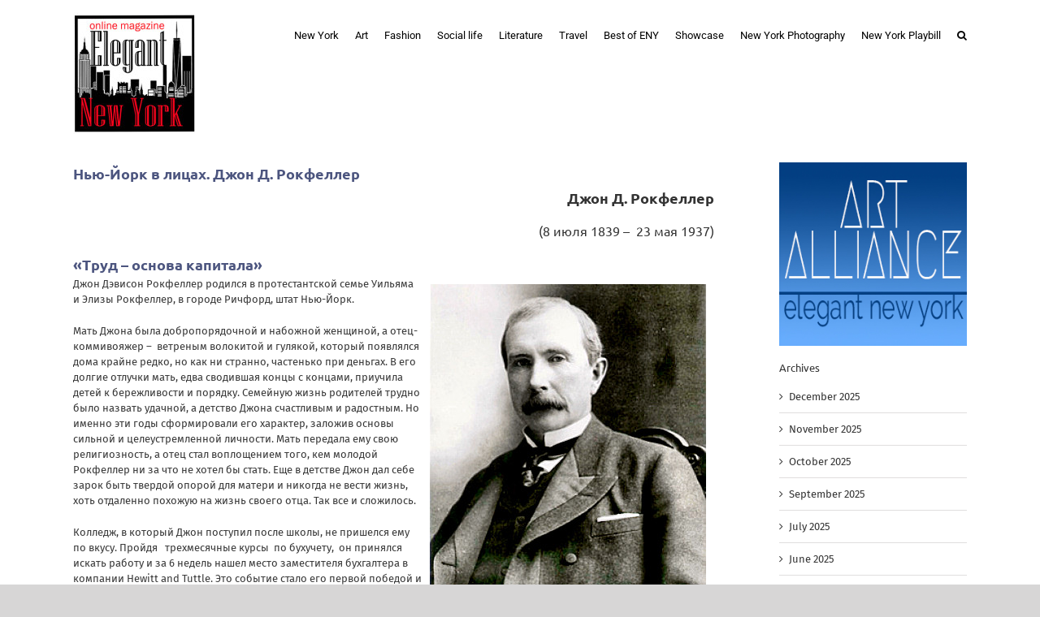

--- FILE ---
content_type: text/html; charset=UTF-8
request_url: https://elegantnewyork.com/rockefeller/
body_size: 21504
content:
<!DOCTYPE html>
<html class="avada-html-layout-wide avada-html-header-position-top" lang="en-US">
<head>
	<meta http-equiv="X-UA-Compatible" content="IE=edge" />
	<meta http-equiv="Content-Type" content="text/html; charset=utf-8"/>
	<meta name="viewport" content="width=device-width, initial-scale=1" />
	<title>Нью-Йорк в лицах. Джон Д. Рокфеллер &#8211; Elegant New York</title>
<meta name='robots' content='max-image-preview:large' />

            <script data-no-defer="1" data-ezscrex="false" data-cfasync="false" data-pagespeed-no-defer data-cookieconsent="ignore">
                var ctPublicFunctions = {"_ajax_nonce":"3ab53a8d84","_rest_nonce":"c564f0d8b4","_ajax_url":"\/wp-admin\/admin-ajax.php","_rest_url":"https:\/\/elegantnewyork.com\/wp-json\/","data__cookies_type":"none","data__ajax_type":"rest","data__bot_detector_enabled":"1","data__frontend_data_log_enabled":1,"cookiePrefix":"","wprocket_detected":false,"host_url":"elegantnewyork.com","text__ee_click_to_select":"Click to select the whole data","text__ee_original_email":"The complete one is","text__ee_got_it":"Got it","text__ee_blocked":"Blocked","text__ee_cannot_connect":"Cannot connect","text__ee_cannot_decode":"Can not decode email. Unknown reason","text__ee_email_decoder":"CleanTalk email decoder","text__ee_wait_for_decoding":"The magic is on the way!","text__ee_decoding_process":"Please wait a few seconds while we decode the contact data."}
            </script>
        
            <script data-no-defer="1" data-ezscrex="false" data-cfasync="false" data-pagespeed-no-defer data-cookieconsent="ignore">
                var ctPublic = {"_ajax_nonce":"3ab53a8d84","settings__forms__check_internal":"0","settings__forms__check_external":"0","settings__forms__force_protection":"0","settings__forms__search_test":"1","settings__forms__wc_add_to_cart":"0","settings__data__bot_detector_enabled":"1","settings__sfw__anti_crawler":0,"blog_home":"https:\/\/elegantnewyork.com\/","pixel__setting":"3","pixel__enabled":false,"pixel__url":null,"data__email_check_before_post":"1","data__email_check_exist_post":"1","data__cookies_type":"none","data__key_is_ok":true,"data__visible_fields_required":true,"wl_brandname":"Anti-Spam by CleanTalk","wl_brandname_short":"CleanTalk","ct_checkjs_key":383733786,"emailEncoderPassKey":"5a387a91a61e032a6d1399bd944ce10c","bot_detector_forms_excluded":"W10=","advancedCacheExists":false,"varnishCacheExists":false,"wc_ajax_add_to_cart":false}
            </script>
        <link rel='dns-prefetch' href='//fd.cleantalk.org' />
<link rel='dns-prefetch' href='//platform-api.sharethis.com' />
<link rel="alternate" type="application/rss+xml" title="Elegant New York &raquo; Feed" href="https://elegantnewyork.com/feed/" />
<link rel="alternate" type="application/rss+xml" title="Elegant New York &raquo; Comments Feed" href="https://elegantnewyork.com/comments/feed/" />
		
		
		
				<link rel="alternate" type="application/rss+xml" title="Elegant New York &raquo; Нью-Йорк в лицах. Джон Д. Рокфеллер Comments Feed" href="https://elegantnewyork.com/rockefeller/feed/" />
<link rel="alternate" title="oEmbed (JSON)" type="application/json+oembed" href="https://elegantnewyork.com/wp-json/oembed/1.0/embed?url=https%3A%2F%2Felegantnewyork.com%2Frockefeller%2F" />
<link rel="alternate" title="oEmbed (XML)" type="text/xml+oembed" href="https://elegantnewyork.com/wp-json/oembed/1.0/embed?url=https%3A%2F%2Felegantnewyork.com%2Frockefeller%2F&#038;format=xml" />
<style id='wp-img-auto-sizes-contain-inline-css' type='text/css'>
img:is([sizes=auto i],[sizes^="auto," i]){contain-intrinsic-size:3000px 1500px}
/*# sourceURL=wp-img-auto-sizes-contain-inline-css */
</style>
<link rel='stylesheet' id='cleantalk-public-css-css' href='https://elegantnewyork.com/wp-content/plugins/cleantalk-spam-protect/css/cleantalk-public.min.css?ver=6.69.2_1765313227' type='text/css' media='all' />
<link rel='stylesheet' id='cleantalk-email-decoder-css-css' href='https://elegantnewyork.com/wp-content/plugins/cleantalk-spam-protect/css/cleantalk-email-decoder.min.css?ver=6.69.2_1765313227' type='text/css' media='all' />
<link rel='stylesheet' id='contact-form-7-css' href='https://elegantnewyork.com/wp-content/plugins/contact-form-7/includes/css/styles.css?ver=6.1.4' type='text/css' media='all' />
<link rel='stylesheet' id='ppress-frontend-css' href='https://elegantnewyork.com/wp-content/plugins/wp-user-avatar/assets/css/frontend.min.css?ver=4.16.8' type='text/css' media='all' />
<link rel='stylesheet' id='ppress-flatpickr-css' href='https://elegantnewyork.com/wp-content/plugins/wp-user-avatar/assets/flatpickr/flatpickr.min.css?ver=4.16.8' type='text/css' media='all' />
<link rel='stylesheet' id='ppress-select2-css' href='https://elegantnewyork.com/wp-content/plugins/wp-user-avatar/assets/select2/select2.min.css?ver=6.9' type='text/css' media='all' />
<link rel='stylesheet' id='child-style-css' href='https://elegantnewyork.com/wp-content/themes/Avada-Child-Theme/style.css?ver=6.9' type='text/css' media='all' />
<link rel='stylesheet' id='fusion-dynamic-css-css' href='https://elegantnewyork.com/wp-content/uploads/fusion-styles/c773f0a69c0bde66217ea8b7ad9f02e7.min.css?ver=3.14' type='text/css' media='all' />
<script type="text/javascript" src="https://elegantnewyork.com/wp-content/plugins/cleantalk-spam-protect/js/apbct-public-bundle.min.js?ver=6.69.2_1765313227" id="apbct-public-bundle.min-js-js"></script>
<script type="text/javascript" src="https://fd.cleantalk.org/ct-bot-detector-wrapper.js?ver=6.69.2" id="ct_bot_detector-js" defer="defer" data-wp-strategy="defer"></script>
<script type="text/javascript" src="https://elegantnewyork.com/wp-includes/js/jquery/jquery.min.js?ver=3.7.1" id="jquery-core-js"></script>
<script type="text/javascript" src="https://elegantnewyork.com/wp-includes/js/jquery/jquery-migrate.min.js?ver=3.4.1" id="jquery-migrate-js"></script>
<script type="text/javascript" src="https://elegantnewyork.com/wp-content/plugins/wp-user-avatar/assets/flatpickr/flatpickr.min.js?ver=4.16.8" id="ppress-flatpickr-js"></script>
<script type="text/javascript" src="https://elegantnewyork.com/wp-content/plugins/wp-user-avatar/assets/select2/select2.min.js?ver=4.16.8" id="ppress-select2-js"></script>
<script type="text/javascript" src="//platform-api.sharethis.com/js/sharethis.js#source=googleanalytics-wordpress#product=ga&amp;property=58cd97903f5b74001237edc1" id="googleanalytics-platform-sharethis-js"></script>
<link rel="https://api.w.org/" href="https://elegantnewyork.com/wp-json/" /><link rel="alternate" title="JSON" type="application/json" href="https://elegantnewyork.com/wp-json/wp/v2/posts/8764" /><link rel="EditURI" type="application/rsd+xml" title="RSD" href="https://elegantnewyork.com/xmlrpc.php?rsd" />
<meta name="generator" content="WordPress 6.9" />
<link rel='shortlink' href='https://elegantnewyork.com/?p=8764' />
<link rel="canonical" href="http://elegantnewyork.com/rockefeller/" />

<meta property="og:title" content="Нью-Йорк в лицах. Джон Д. Рокфеллер"/>
<meta property="og:type" content="article"/>
<meta property="og:url" content="http://elegantnewyork.com/rockefeller/"/>
<meta property="og:site_name" content="Elegant New York"/>
	<meta property="og:image" content="https://elegantnewyork.com/wp-content/uploads/2013/10/henry_ford_model_t-1.gif"/>
	<meta property="og:description" content="Джон Д. Рокфеллер
(8 июля 1839 -  23 мая 1937)
«Труд – основа капитала»
Джон Дэвисон Рокфеллер родился в протестантской семье Уильяма и Элизы Рокфеллер, в городе Ричфорд, штат Нью-Йорк.

Мать Джона была добропорядочной и набожной женщиной, а отец-коммивояжер -  ветреным волокитой и гулякой, который появлялся"/>

    <style type="text/css">/* =Responsive Map fix
-------------------------------------------------------------- */
.pw_map_canvas img {
	max-width: none;
}</style><link rel="preload" href="https://fonts.gstatic.com/s/firasans/v18/va9E4kDNxMZdWfMOD5Vvl4jL.woff2" as="font" type="font/woff2" crossorigin><link rel="preload" href="https://fonts.gstatic.com/s/ptsans/v18/jizaRExUiTo99u79D0KExQ.woff2" as="font" type="font/woff2" crossorigin><link rel="preload" href="https://fonts.gstatic.com/s/roboto/v50/KFOMCnqEu92Fr1ME7kSn66aGLdTylUAMQXC89YmC2DPNWubEbVmUiAo.woff2" as="font" type="font/woff2" crossorigin><link rel="preload" href="https://fonts.gstatic.com/s/ubuntu/v21/4iCs6KVjbNBYlgoKfw72.woff2" as="font" type="font/woff2" crossorigin><style type="text/css" id="css-fb-visibility">@media screen and (max-width: 640px){.fusion-no-small-visibility{display:none !important;}body .sm-text-align-center{text-align:center !important;}body .sm-text-align-left{text-align:left !important;}body .sm-text-align-right{text-align:right !important;}body .sm-text-align-justify{text-align:justify !important;}body .sm-flex-align-center{justify-content:center !important;}body .sm-flex-align-flex-start{justify-content:flex-start !important;}body .sm-flex-align-flex-end{justify-content:flex-end !important;}body .sm-mx-auto{margin-left:auto !important;margin-right:auto !important;}body .sm-ml-auto{margin-left:auto !important;}body .sm-mr-auto{margin-right:auto !important;}body .fusion-absolute-position-small{position:absolute;top:auto;width:100%;}.awb-sticky.awb-sticky-small{ position: sticky; top: var(--awb-sticky-offset,0); }}@media screen and (min-width: 641px) and (max-width: 1024px){.fusion-no-medium-visibility{display:none !important;}body .md-text-align-center{text-align:center !important;}body .md-text-align-left{text-align:left !important;}body .md-text-align-right{text-align:right !important;}body .md-text-align-justify{text-align:justify !important;}body .md-flex-align-center{justify-content:center !important;}body .md-flex-align-flex-start{justify-content:flex-start !important;}body .md-flex-align-flex-end{justify-content:flex-end !important;}body .md-mx-auto{margin-left:auto !important;margin-right:auto !important;}body .md-ml-auto{margin-left:auto !important;}body .md-mr-auto{margin-right:auto !important;}body .fusion-absolute-position-medium{position:absolute;top:auto;width:100%;}.awb-sticky.awb-sticky-medium{ position: sticky; top: var(--awb-sticky-offset,0); }}@media screen and (min-width: 1025px){.fusion-no-large-visibility{display:none !important;}body .lg-text-align-center{text-align:center !important;}body .lg-text-align-left{text-align:left !important;}body .lg-text-align-right{text-align:right !important;}body .lg-text-align-justify{text-align:justify !important;}body .lg-flex-align-center{justify-content:center !important;}body .lg-flex-align-flex-start{justify-content:flex-start !important;}body .lg-flex-align-flex-end{justify-content:flex-end !important;}body .lg-mx-auto{margin-left:auto !important;margin-right:auto !important;}body .lg-ml-auto{margin-left:auto !important;}body .lg-mr-auto{margin-right:auto !important;}body .fusion-absolute-position-large{position:absolute;top:auto;width:100%;}.awb-sticky.awb-sticky-large{ position: sticky; top: var(--awb-sticky-offset,0); }}</style><script>
(function() {
	(function (i, s, o, g, r, a, m) {
		i['GoogleAnalyticsObject'] = r;
		i[r] = i[r] || function () {
				(i[r].q = i[r].q || []).push(arguments)
			}, i[r].l = 1 * new Date();
		a = s.createElement(o),
			m = s.getElementsByTagName(o)[0];
		a.async = 1;
		a.src = g;
		m.parentNode.insertBefore(a, m)
	})(window, document, 'script', 'https://google-analytics.com/analytics.js', 'ga');

	ga('create', 'UA-31520744-1', 'auto');
			ga('send', 'pageview');
	})();
</script>
		<script type="text/javascript">
			var doc = document.documentElement;
			doc.setAttribute( 'data-useragent', navigator.userAgent );
		</script>
		
	<style id='global-styles-inline-css' type='text/css'>
:root{--wp--preset--aspect-ratio--square: 1;--wp--preset--aspect-ratio--4-3: 4/3;--wp--preset--aspect-ratio--3-4: 3/4;--wp--preset--aspect-ratio--3-2: 3/2;--wp--preset--aspect-ratio--2-3: 2/3;--wp--preset--aspect-ratio--16-9: 16/9;--wp--preset--aspect-ratio--9-16: 9/16;--wp--preset--color--black: #000000;--wp--preset--color--cyan-bluish-gray: #abb8c3;--wp--preset--color--white: #ffffff;--wp--preset--color--pale-pink: #f78da7;--wp--preset--color--vivid-red: #cf2e2e;--wp--preset--color--luminous-vivid-orange: #ff6900;--wp--preset--color--luminous-vivid-amber: #fcb900;--wp--preset--color--light-green-cyan: #7bdcb5;--wp--preset--color--vivid-green-cyan: #00d084;--wp--preset--color--pale-cyan-blue: #8ed1fc;--wp--preset--color--vivid-cyan-blue: #0693e3;--wp--preset--color--vivid-purple: #9b51e0;--wp--preset--color--awb-color-1: #ffffff;--wp--preset--color--awb-color-2: #f6f6f6;--wp--preset--color--awb-color-3: #ebeaea;--wp--preset--color--awb-color-4: #e0dede;--wp--preset--color--awb-color-5: #bebdbd;--wp--preset--color--awb-color-6: #a0ce4e;--wp--preset--color--awb-color-7: #747474;--wp--preset--color--awb-color-8: #333333;--wp--preset--color--awb-color-custom-10: rgba(235,234,234,0.8);--wp--preset--color--awb-color-custom-11: #383838;--wp--preset--color--awb-color-custom-12: #e8e8e8;--wp--preset--color--awb-color-custom-13: #e5e5e5;--wp--preset--gradient--vivid-cyan-blue-to-vivid-purple: linear-gradient(135deg,rgb(6,147,227) 0%,rgb(155,81,224) 100%);--wp--preset--gradient--light-green-cyan-to-vivid-green-cyan: linear-gradient(135deg,rgb(122,220,180) 0%,rgb(0,208,130) 100%);--wp--preset--gradient--luminous-vivid-amber-to-luminous-vivid-orange: linear-gradient(135deg,rgb(252,185,0) 0%,rgb(255,105,0) 100%);--wp--preset--gradient--luminous-vivid-orange-to-vivid-red: linear-gradient(135deg,rgb(255,105,0) 0%,rgb(207,46,46) 100%);--wp--preset--gradient--very-light-gray-to-cyan-bluish-gray: linear-gradient(135deg,rgb(238,238,238) 0%,rgb(169,184,195) 100%);--wp--preset--gradient--cool-to-warm-spectrum: linear-gradient(135deg,rgb(74,234,220) 0%,rgb(151,120,209) 20%,rgb(207,42,186) 40%,rgb(238,44,130) 60%,rgb(251,105,98) 80%,rgb(254,248,76) 100%);--wp--preset--gradient--blush-light-purple: linear-gradient(135deg,rgb(255,206,236) 0%,rgb(152,150,240) 100%);--wp--preset--gradient--blush-bordeaux: linear-gradient(135deg,rgb(254,205,165) 0%,rgb(254,45,45) 50%,rgb(107,0,62) 100%);--wp--preset--gradient--luminous-dusk: linear-gradient(135deg,rgb(255,203,112) 0%,rgb(199,81,192) 50%,rgb(65,88,208) 100%);--wp--preset--gradient--pale-ocean: linear-gradient(135deg,rgb(255,245,203) 0%,rgb(182,227,212) 50%,rgb(51,167,181) 100%);--wp--preset--gradient--electric-grass: linear-gradient(135deg,rgb(202,248,128) 0%,rgb(113,206,126) 100%);--wp--preset--gradient--midnight: linear-gradient(135deg,rgb(2,3,129) 0%,rgb(40,116,252) 100%);--wp--preset--font-size--small: 9.75px;--wp--preset--font-size--medium: 20px;--wp--preset--font-size--large: 19.5px;--wp--preset--font-size--x-large: 42px;--wp--preset--font-size--normal: 13px;--wp--preset--font-size--xlarge: 26px;--wp--preset--font-size--huge: 39px;--wp--preset--spacing--20: 0.44rem;--wp--preset--spacing--30: 0.67rem;--wp--preset--spacing--40: 1rem;--wp--preset--spacing--50: 1.5rem;--wp--preset--spacing--60: 2.25rem;--wp--preset--spacing--70: 3.38rem;--wp--preset--spacing--80: 5.06rem;--wp--preset--shadow--natural: 6px 6px 9px rgba(0, 0, 0, 0.2);--wp--preset--shadow--deep: 12px 12px 50px rgba(0, 0, 0, 0.4);--wp--preset--shadow--sharp: 6px 6px 0px rgba(0, 0, 0, 0.2);--wp--preset--shadow--outlined: 6px 6px 0px -3px rgb(255, 255, 255), 6px 6px rgb(0, 0, 0);--wp--preset--shadow--crisp: 6px 6px 0px rgb(0, 0, 0);}:where(.is-layout-flex){gap: 0.5em;}:where(.is-layout-grid){gap: 0.5em;}body .is-layout-flex{display: flex;}.is-layout-flex{flex-wrap: wrap;align-items: center;}.is-layout-flex > :is(*, div){margin: 0;}body .is-layout-grid{display: grid;}.is-layout-grid > :is(*, div){margin: 0;}:where(.wp-block-columns.is-layout-flex){gap: 2em;}:where(.wp-block-columns.is-layout-grid){gap: 2em;}:where(.wp-block-post-template.is-layout-flex){gap: 1.25em;}:where(.wp-block-post-template.is-layout-grid){gap: 1.25em;}.has-black-color{color: var(--wp--preset--color--black) !important;}.has-cyan-bluish-gray-color{color: var(--wp--preset--color--cyan-bluish-gray) !important;}.has-white-color{color: var(--wp--preset--color--white) !important;}.has-pale-pink-color{color: var(--wp--preset--color--pale-pink) !important;}.has-vivid-red-color{color: var(--wp--preset--color--vivid-red) !important;}.has-luminous-vivid-orange-color{color: var(--wp--preset--color--luminous-vivid-orange) !important;}.has-luminous-vivid-amber-color{color: var(--wp--preset--color--luminous-vivid-amber) !important;}.has-light-green-cyan-color{color: var(--wp--preset--color--light-green-cyan) !important;}.has-vivid-green-cyan-color{color: var(--wp--preset--color--vivid-green-cyan) !important;}.has-pale-cyan-blue-color{color: var(--wp--preset--color--pale-cyan-blue) !important;}.has-vivid-cyan-blue-color{color: var(--wp--preset--color--vivid-cyan-blue) !important;}.has-vivid-purple-color{color: var(--wp--preset--color--vivid-purple) !important;}.has-black-background-color{background-color: var(--wp--preset--color--black) !important;}.has-cyan-bluish-gray-background-color{background-color: var(--wp--preset--color--cyan-bluish-gray) !important;}.has-white-background-color{background-color: var(--wp--preset--color--white) !important;}.has-pale-pink-background-color{background-color: var(--wp--preset--color--pale-pink) !important;}.has-vivid-red-background-color{background-color: var(--wp--preset--color--vivid-red) !important;}.has-luminous-vivid-orange-background-color{background-color: var(--wp--preset--color--luminous-vivid-orange) !important;}.has-luminous-vivid-amber-background-color{background-color: var(--wp--preset--color--luminous-vivid-amber) !important;}.has-light-green-cyan-background-color{background-color: var(--wp--preset--color--light-green-cyan) !important;}.has-vivid-green-cyan-background-color{background-color: var(--wp--preset--color--vivid-green-cyan) !important;}.has-pale-cyan-blue-background-color{background-color: var(--wp--preset--color--pale-cyan-blue) !important;}.has-vivid-cyan-blue-background-color{background-color: var(--wp--preset--color--vivid-cyan-blue) !important;}.has-vivid-purple-background-color{background-color: var(--wp--preset--color--vivid-purple) !important;}.has-black-border-color{border-color: var(--wp--preset--color--black) !important;}.has-cyan-bluish-gray-border-color{border-color: var(--wp--preset--color--cyan-bluish-gray) !important;}.has-white-border-color{border-color: var(--wp--preset--color--white) !important;}.has-pale-pink-border-color{border-color: var(--wp--preset--color--pale-pink) !important;}.has-vivid-red-border-color{border-color: var(--wp--preset--color--vivid-red) !important;}.has-luminous-vivid-orange-border-color{border-color: var(--wp--preset--color--luminous-vivid-orange) !important;}.has-luminous-vivid-amber-border-color{border-color: var(--wp--preset--color--luminous-vivid-amber) !important;}.has-light-green-cyan-border-color{border-color: var(--wp--preset--color--light-green-cyan) !important;}.has-vivid-green-cyan-border-color{border-color: var(--wp--preset--color--vivid-green-cyan) !important;}.has-pale-cyan-blue-border-color{border-color: var(--wp--preset--color--pale-cyan-blue) !important;}.has-vivid-cyan-blue-border-color{border-color: var(--wp--preset--color--vivid-cyan-blue) !important;}.has-vivid-purple-border-color{border-color: var(--wp--preset--color--vivid-purple) !important;}.has-vivid-cyan-blue-to-vivid-purple-gradient-background{background: var(--wp--preset--gradient--vivid-cyan-blue-to-vivid-purple) !important;}.has-light-green-cyan-to-vivid-green-cyan-gradient-background{background: var(--wp--preset--gradient--light-green-cyan-to-vivid-green-cyan) !important;}.has-luminous-vivid-amber-to-luminous-vivid-orange-gradient-background{background: var(--wp--preset--gradient--luminous-vivid-amber-to-luminous-vivid-orange) !important;}.has-luminous-vivid-orange-to-vivid-red-gradient-background{background: var(--wp--preset--gradient--luminous-vivid-orange-to-vivid-red) !important;}.has-very-light-gray-to-cyan-bluish-gray-gradient-background{background: var(--wp--preset--gradient--very-light-gray-to-cyan-bluish-gray) !important;}.has-cool-to-warm-spectrum-gradient-background{background: var(--wp--preset--gradient--cool-to-warm-spectrum) !important;}.has-blush-light-purple-gradient-background{background: var(--wp--preset--gradient--blush-light-purple) !important;}.has-blush-bordeaux-gradient-background{background: var(--wp--preset--gradient--blush-bordeaux) !important;}.has-luminous-dusk-gradient-background{background: var(--wp--preset--gradient--luminous-dusk) !important;}.has-pale-ocean-gradient-background{background: var(--wp--preset--gradient--pale-ocean) !important;}.has-electric-grass-gradient-background{background: var(--wp--preset--gradient--electric-grass) !important;}.has-midnight-gradient-background{background: var(--wp--preset--gradient--midnight) !important;}.has-small-font-size{font-size: var(--wp--preset--font-size--small) !important;}.has-medium-font-size{font-size: var(--wp--preset--font-size--medium) !important;}.has-large-font-size{font-size: var(--wp--preset--font-size--large) !important;}.has-x-large-font-size{font-size: var(--wp--preset--font-size--x-large) !important;}
/*# sourceURL=global-styles-inline-css */
</style>
<style id='wp-block-library-inline-css' type='text/css'>
:root{--wp-block-synced-color:#7a00df;--wp-block-synced-color--rgb:122,0,223;--wp-bound-block-color:var(--wp-block-synced-color);--wp-editor-canvas-background:#ddd;--wp-admin-theme-color:#007cba;--wp-admin-theme-color--rgb:0,124,186;--wp-admin-theme-color-darker-10:#006ba1;--wp-admin-theme-color-darker-10--rgb:0,107,160.5;--wp-admin-theme-color-darker-20:#005a87;--wp-admin-theme-color-darker-20--rgb:0,90,135;--wp-admin-border-width-focus:2px}@media (min-resolution:192dpi){:root{--wp-admin-border-width-focus:1.5px}}.wp-element-button{cursor:pointer}:root .has-very-light-gray-background-color{background-color:#eee}:root .has-very-dark-gray-background-color{background-color:#313131}:root .has-very-light-gray-color{color:#eee}:root .has-very-dark-gray-color{color:#313131}:root .has-vivid-green-cyan-to-vivid-cyan-blue-gradient-background{background:linear-gradient(135deg,#00d084,#0693e3)}:root .has-purple-crush-gradient-background{background:linear-gradient(135deg,#34e2e4,#4721fb 50%,#ab1dfe)}:root .has-hazy-dawn-gradient-background{background:linear-gradient(135deg,#faaca8,#dad0ec)}:root .has-subdued-olive-gradient-background{background:linear-gradient(135deg,#fafae1,#67a671)}:root .has-atomic-cream-gradient-background{background:linear-gradient(135deg,#fdd79a,#004a59)}:root .has-nightshade-gradient-background{background:linear-gradient(135deg,#330968,#31cdcf)}:root .has-midnight-gradient-background{background:linear-gradient(135deg,#020381,#2874fc)}:root{--wp--preset--font-size--normal:16px;--wp--preset--font-size--huge:42px}.has-regular-font-size{font-size:1em}.has-larger-font-size{font-size:2.625em}.has-normal-font-size{font-size:var(--wp--preset--font-size--normal)}.has-huge-font-size{font-size:var(--wp--preset--font-size--huge)}.has-text-align-center{text-align:center}.has-text-align-left{text-align:left}.has-text-align-right{text-align:right}.has-fit-text{white-space:nowrap!important}#end-resizable-editor-section{display:none}.aligncenter{clear:both}.items-justified-left{justify-content:flex-start}.items-justified-center{justify-content:center}.items-justified-right{justify-content:flex-end}.items-justified-space-between{justify-content:space-between}.screen-reader-text{border:0;clip-path:inset(50%);height:1px;margin:-1px;overflow:hidden;padding:0;position:absolute;width:1px;word-wrap:normal!important}.screen-reader-text:focus{background-color:#ddd;clip-path:none;color:#444;display:block;font-size:1em;height:auto;left:5px;line-height:normal;padding:15px 23px 14px;text-decoration:none;top:5px;width:auto;z-index:100000}html :where(.has-border-color){border-style:solid}html :where([style*=border-top-color]){border-top-style:solid}html :where([style*=border-right-color]){border-right-style:solid}html :where([style*=border-bottom-color]){border-bottom-style:solid}html :where([style*=border-left-color]){border-left-style:solid}html :where([style*=border-width]){border-style:solid}html :where([style*=border-top-width]){border-top-style:solid}html :where([style*=border-right-width]){border-right-style:solid}html :where([style*=border-bottom-width]){border-bottom-style:solid}html :where([style*=border-left-width]){border-left-style:solid}html :where(img[class*=wp-image-]){height:auto;max-width:100%}:where(figure){margin:0 0 1em}html :where(.is-position-sticky){--wp-admin--admin-bar--position-offset:var(--wp-admin--admin-bar--height,0px)}@media screen and (max-width:600px){html :where(.is-position-sticky){--wp-admin--admin-bar--position-offset:0px}}
/*wp_block_styles_on_demand_placeholder:69491d480e5a0*/
/*# sourceURL=wp-block-library-inline-css */
</style>
<style id='wp-block-library-theme-inline-css' type='text/css'>
.wp-block-audio :where(figcaption){color:#555;font-size:13px;text-align:center}.is-dark-theme .wp-block-audio :where(figcaption){color:#ffffffa6}.wp-block-audio{margin:0 0 1em}.wp-block-code{border:1px solid #ccc;border-radius:4px;font-family:Menlo,Consolas,monaco,monospace;padding:.8em 1em}.wp-block-embed :where(figcaption){color:#555;font-size:13px;text-align:center}.is-dark-theme .wp-block-embed :where(figcaption){color:#ffffffa6}.wp-block-embed{margin:0 0 1em}.blocks-gallery-caption{color:#555;font-size:13px;text-align:center}.is-dark-theme .blocks-gallery-caption{color:#ffffffa6}:root :where(.wp-block-image figcaption){color:#555;font-size:13px;text-align:center}.is-dark-theme :root :where(.wp-block-image figcaption){color:#ffffffa6}.wp-block-image{margin:0 0 1em}.wp-block-pullquote{border-bottom:4px solid;border-top:4px solid;color:currentColor;margin-bottom:1.75em}.wp-block-pullquote :where(cite),.wp-block-pullquote :where(footer),.wp-block-pullquote__citation{color:currentColor;font-size:.8125em;font-style:normal;text-transform:uppercase}.wp-block-quote{border-left:.25em solid;margin:0 0 1.75em;padding-left:1em}.wp-block-quote cite,.wp-block-quote footer{color:currentColor;font-size:.8125em;font-style:normal;position:relative}.wp-block-quote:where(.has-text-align-right){border-left:none;border-right:.25em solid;padding-left:0;padding-right:1em}.wp-block-quote:where(.has-text-align-center){border:none;padding-left:0}.wp-block-quote.is-large,.wp-block-quote.is-style-large,.wp-block-quote:where(.is-style-plain){border:none}.wp-block-search .wp-block-search__label{font-weight:700}.wp-block-search__button{border:1px solid #ccc;padding:.375em .625em}:where(.wp-block-group.has-background){padding:1.25em 2.375em}.wp-block-separator.has-css-opacity{opacity:.4}.wp-block-separator{border:none;border-bottom:2px solid;margin-left:auto;margin-right:auto}.wp-block-separator.has-alpha-channel-opacity{opacity:1}.wp-block-separator:not(.is-style-wide):not(.is-style-dots){width:100px}.wp-block-separator.has-background:not(.is-style-dots){border-bottom:none;height:1px}.wp-block-separator.has-background:not(.is-style-wide):not(.is-style-dots){height:2px}.wp-block-table{margin:0 0 1em}.wp-block-table td,.wp-block-table th{word-break:normal}.wp-block-table :where(figcaption){color:#555;font-size:13px;text-align:center}.is-dark-theme .wp-block-table :where(figcaption){color:#ffffffa6}.wp-block-video :where(figcaption){color:#555;font-size:13px;text-align:center}.is-dark-theme .wp-block-video :where(figcaption){color:#ffffffa6}.wp-block-video{margin:0 0 1em}:root :where(.wp-block-template-part.has-background){margin-bottom:0;margin-top:0;padding:1.25em 2.375em}
/*# sourceURL=/wp-includes/css/dist/block-library/theme.min.css */
</style>
<style id='classic-theme-styles-inline-css' type='text/css'>
/*! This file is auto-generated */
.wp-block-button__link{color:#fff;background-color:#32373c;border-radius:9999px;box-shadow:none;text-decoration:none;padding:calc(.667em + 2px) calc(1.333em + 2px);font-size:1.125em}.wp-block-file__button{background:#32373c;color:#fff;text-decoration:none}
/*# sourceURL=/wp-includes/css/classic-themes.min.css */
</style>
</head>

<body class="wp-singular post-template-default single single-post postid-8764 single-format-standard wp-theme-Avada wp-child-theme-Avada-Child-Theme has-sidebar fusion-image-hovers fusion-pagination-sizing fusion-button_type-flat fusion-button_span-no fusion-button_gradient-linear avada-image-rollover-circle-yes avada-image-rollover-no fusion-body ltr fusion-sticky-header no-tablet-sticky-header no-mobile-sticky-header no-mobile-slidingbar no-mobile-totop avada-has-rev-slider-styles fusion-disable-outline fusion-sub-menu-fade mobile-logo-pos-left layout-wide-mode avada-has-boxed-modal-shadow-none layout-scroll-offset-full avada-has-zero-margin-offset-top fusion-top-header menu-text-align-center mobile-menu-design-modern fusion-show-pagination-text fusion-header-layout-v1 avada-responsive avada-footer-fx-none avada-menu-highlight-style-bar fusion-search-form-clean fusion-main-menu-search-overlay fusion-avatar-circle avada-sticky-shrinkage avada-dropdown-styles avada-blog-layout- avada-blog-archive-layout- avada-header-shadow-no avada-menu-icon-position-left avada-has-megamenu-shadow avada-has-mainmenu-dropdown-divider avada-has-main-nav-search-icon avada-has-breadcrumb-mobile-hidden avada-has-titlebar-hide avada-has-pagination-padding avada-flyout-menu-direction-fade avada-ec-views-v1" data-awb-post-id="8764">
		<a class="skip-link screen-reader-text" href="#content">Skip to content</a>

	<div id="boxed-wrapper">
		
		<div id="wrapper" class="fusion-wrapper">
			<div id="home" style="position:relative;top:-1px;"></div>
							
					
			<header class="fusion-header-wrapper">
				<div class="fusion-header-v1 fusion-logo-alignment fusion-logo-left fusion-sticky-menu- fusion-sticky-logo- fusion-mobile-logo-  fusion-mobile-menu-design-modern">
					<div class="fusion-header-sticky-height"></div>
<div class="fusion-header">
	<div class="fusion-row">
					<div class="fusion-logo" data-margin-top="15px" data-margin-bottom="15px" data-margin-left="0px" data-margin-right="0px">
			<a class="fusion-logo-link"  href="https://elegantnewyork.com/" >

						<!-- standard logo -->
			<img src="https://elegantnewyork.com/wp-content/uploads/2017/05/logo-300dpi-150x150.jpg" srcset="https://elegantnewyork.com/wp-content/uploads/2017/05/logo-300dpi-150x150.jpg 1x" width="150" height="150" alt="Elegant New York Logo" data-retina_logo_url="" class="fusion-standard-logo" />

			
					</a>
		</div>		<nav class="fusion-main-menu" aria-label="Main Menu"><div class="fusion-overlay-search">		<form apbct-form-sign="native_search" role="search" class="searchform fusion-search-form  fusion-search-form-clean" method="get" action="https://elegantnewyork.com/">
			<div class="fusion-search-form-content">

				
				<div class="fusion-search-field search-field">
					<label><span class="screen-reader-text">Search for:</span>
													<input type="search" value="" name="s" class="s" placeholder="Search..." required aria-required="true" aria-label="Search..."/>
											</label>
				</div>
				<div class="fusion-search-button search-button">
					<input type="submit" class="fusion-search-submit searchsubmit" aria-label="Search" value="&#xf002;" />
									</div>

				
			</div>


			
		<input
                    class="apbct_special_field apbct_email_id__search_form"
                    name="apbct__email_id__search_form"
                    aria-label="apbct__label_id__search_form"
                    type="text" size="30" maxlength="200" autocomplete="off"
                    value=""
                /><input
                   id="apbct_submit_id__search_form" 
                   class="apbct_special_field apbct__email_id__search_form"
                   name="apbct__label_id__search_form"
                   aria-label="apbct_submit_name__search_form"
                   type="submit"
                   size="30"
                   maxlength="200"
                   value="13356"
               /></form>
		<div class="fusion-search-spacer"></div><a href="#" role="button" aria-label="Close Search" class="fusion-close-search"></a></div><ul id="menu-toprightmenu" class="fusion-menu"><li  id="menu-item-33196"  class="menu-item menu-item-type-post_type menu-item-object-page menu-item-has-children menu-item-33196 fusion-dropdown-menu"  data-item-id="33196"><a  href="https://elegantnewyork.com/new-york/" class="fusion-bar-highlight"><span class="menu-text">New York</span></a><ul class="sub-menu"><li  id="menu-item-32965"  class="menu-item menu-item-type-post_type menu-item-object-page menu-item-32965 fusion-dropdown-submenu" ><a  href="https://elegantnewyork.com/walks/" class="fusion-bar-highlight"><span>New York Walks</span></a></li><li  id="menu-item-33364"  class="menu-item menu-item-type-post_type menu-item-object-page menu-item-33364 fusion-dropdown-submenu" ><a  href="https://elegantnewyork.com/new-york-playbill/" class="fusion-bar-highlight"><span>New York Playbill</span></a></li></ul></li><li  id="menu-item-33133"  class="menu-item menu-item-type-post_type menu-item-object-page menu-item-33133"  data-item-id="33133"><a  href="https://elegantnewyork.com/art/" class="fusion-bar-highlight"><span class="menu-text">Art</span></a></li><li  id="menu-item-33134"  class="menu-item menu-item-type-post_type menu-item-object-page menu-item-33134"  data-item-id="33134"><a  href="https://elegantnewyork.com/fashion/" class="fusion-bar-highlight"><span class="menu-text">Fashion</span></a></li><li  id="menu-item-33136"  class="menu-item menu-item-type-post_type menu-item-object-page menu-item-33136"  data-item-id="33136"><a  href="https://elegantnewyork.com/social-life/" class="fusion-bar-highlight"><span class="menu-text">Social life</span></a></li><li  id="menu-item-33135"  class="menu-item menu-item-type-post_type menu-item-object-page menu-item-33135"  data-item-id="33135"><a  href="https://elegantnewyork.com/literature/" class="fusion-bar-highlight"><span class="menu-text">Literature</span></a></li><li  id="menu-item-33137"  class="menu-item menu-item-type-post_type menu-item-object-page menu-item-33137"  data-item-id="33137"><a  href="https://elegantnewyork.com/travel/" class="fusion-bar-highlight"><span class="menu-text">Travel</span></a></li><li  id="menu-item-32971"  class="menu-item menu-item-type-post_type menu-item-object-page menu-item-32971"  data-item-id="32971"><a  href="https://elegantnewyork.com/best-of-eny/" class="fusion-bar-highlight"><span class="menu-text">Best of ENY</span></a></li><li  id="menu-item-33132"  class="menu-item menu-item-type-post_type menu-item-object-page menu-item-33132"  data-item-id="33132"><a  href="https://elegantnewyork.com/home-page1/showcase/" class="fusion-bar-highlight"><span class="menu-text">Showcase</span></a></li><li  id="menu-item-33197"  class="menu-item menu-item-type-post_type menu-item-object-page menu-item-33197"  data-item-id="33197"><a  href="https://elegantnewyork.com/new-york-photography/" class="fusion-bar-highlight"><span class="menu-text">New York Photography</span></a></li><li  id="menu-item-33363"  class="menu-item menu-item-type-post_type menu-item-object-page menu-item-33363"  data-item-id="33363"><a  href="https://elegantnewyork.com/new-york-playbill/" class="fusion-bar-highlight"><span class="menu-text">New York Playbill</span></a></li><li class="fusion-custom-menu-item fusion-main-menu-search fusion-search-overlay"><a class="fusion-main-menu-icon fusion-bar-highlight" href="#" aria-label="Search" data-title="Search" title="Search" role="button" aria-expanded="false"></a></li></ul></nav>	<div class="fusion-mobile-menu-icons">
							<a href="#" class="fusion-icon awb-icon-bars" aria-label="Toggle mobile menu" aria-expanded="false"></a>
		
		
		
			</div>

<nav class="fusion-mobile-nav-holder fusion-mobile-menu-text-align-left" aria-label="Main Menu Mobile"></nav>

					</div>
</div>
				</div>
				<div class="fusion-clearfix"></div>
			</header>
								
							<div id="sliders-container" class="fusion-slider-visibility">
					</div>
				
					
							
			
						<main id="main" class="clearfix ">
				<div class="fusion-row" style="">

<section id="content" style="float: left;">
	
					<article id="post-8764" class="post post-8764 type-post status-publish format-standard has-post-thumbnail hentry category-photography">
						
				
															<h1 class="entry-title fusion-post-title">Нью-Йорк в лицах. Джон Д. Рокфеллер</h1>										<div class="post-content">
				<div class="fusion-fullwidth fullwidth-box fusion-builder-row-1 nonhundred-percent-fullwidth non-hundred-percent-height-scrolling" style="--awb-border-radius-top-left:0px;--awb-border-radius-top-right:0px;--awb-border-radius-bottom-right:0px;--awb-border-radius-bottom-left:0px;--awb-flex-wrap:wrap;" ><div class="fusion-builder-row fusion-row"><div class="fusion-layout-column fusion_builder_column fusion-builder-column-0 fusion_builder_column_1_1 1_1 fusion-one-full fusion-column-first fusion-column-last" style="--awb-bg-size:cover;--awb-margin-bottom:0px;"><div class="fusion-column-wrapper fusion-flex-column-wrapper-legacy"><div class="fusion-text fusion-text-1"><h1 style="text-align: right;">Джон Д. Рокфеллер</h1>
<h3 style="text-align: right;">(8 июля 1839 &#8211;  23 мая 1937)</h3>
<h2><strong>«Труд – основа капитала»</strong></h2>
<p><a href="https://elegantnewyork.com/wp-content/uploads/2013/10/rockefeller-john-d_1885.jpg"><img fetchpriority="high" decoding="async" class="lazyload alignright size-full wp-image-8765" title="rockefeller-john-d_1885" src="https://elegantnewyork.com/wp-content/uploads/2013/10/rockefeller-john-d_1885.jpg" data-orig-src="https://elegantnewyork.com/wp-content/uploads/2013/10/rockefeller-john-d_1885.jpg" alt="" width="340" height="440" srcset="data:image/svg+xml,%3Csvg%20xmlns%3D%27http%3A%2F%2Fwww.w3.org%2F2000%2Fsvg%27%20width%3D%27340%27%20height%3D%27440%27%20viewBox%3D%270%200%20340%20440%27%3E%3Crect%20width%3D%27340%27%20height%3D%27440%27%20fill-opacity%3D%220%22%2F%3E%3C%2Fsvg%3E" data-srcset="https://elegantnewyork.com/wp-content/uploads/2013/10/rockefeller-john-d_1885-231x300.jpg 231w, https://elegantnewyork.com/wp-content/uploads/2013/10/rockefeller-john-d_1885.jpg 340w" data-sizes="auto" data-orig-sizes="(max-width: 340px) 100vw, 340px" /></a>Джон Дэвисон Рокфеллер родился в протестантской семье Уильяма и Элизы Рокфеллер, в городе Ричфорд, штат Нью-Йорк.</p>
<p>Мать Джона была добропорядочной и набожной женщиной, а отец-коммивояжер &#8211;  ветреным волокитой и гулякой, который появлялся дома крайне редко, но как ни странно, частенько при деньгах. В его долгие отлучки мать, едва сводившая концы с концами, приучила детей к бережливости и порядку. Семейную жизнь родителей трудно было назвать удачной, а детство Джона счастливым и радостным. Но именно эти годы сформировали его характер, заложив основы сильной и целеустремленной личности. Мать передала ему свою религиозность, а отец стал воплощением того, кем молодой Рокфеллер ни за что не хотел бы стать. Еще в детстве Джон дал себе зарок быть твердой опорой для матери и никогда не вести жизнь, хоть отдаленно похожую на жизнь своего отца. Так все и сложилось.</p>
<p>Колледж, в который Джон поступил после школы, не пришелся ему по вкусу. Пройдя   трехмесячные курсы  по бухучету,  он принялся искать работу и за 6 недель нашел место заместителя бухгалтера в компании Hewitt and Tuttle. Это событие стало его первой победой и дату 26 сентября 1855 года &#8211; свой первый рабочий день, Рокфеллер будет отмечать всю жизнь.</p>
<p><em><strong>«Все мое будущее, похоже, зависело от того дня, и я часто с ужасом спрашивал себя: что было бы, не получи я тогда эту работу?» &#8211; часто повторял он.</strong></em></p>
<p>Компания «Hewitt and Tuttle» оказывала брокерские услуги в торговле большим спектром товаров. Джон оказался отличным учеником. Он жадно впитывал бесценный опыт практической коммерции, учился вести дела и взвешивать возможности и опасности реального бизнеса.</p>
<p>Молодой человек отличался истинно протестантским отношением к труду и врожденной дисциплиной,  а кроме того, всегда получал огромное удовольствие от своей работы. Он приходил в контору в 6:30 утра и редко возвращался домой раньше 10 вечера. Однако вскоре Джон понял, что его перспективы в Хьюит довольно ограниченны. Место помощника бухгалтера в этой компании стало его первой и последней работой по найму. Уволившись, он вместе с Морисом Кларком (Maurice Clark) организовывает свое первое товарищество &#8211; фирму Clark and Rockefeller по закупке сена, зерна и мяса.</p>
<p><strong>Счастливый случай и первый миллион</strong></p>
<p><a href="https://elegantnewyork.com/wp-content/uploads/2013/10/StandardOilCo.png"><img decoding="async" class="lazyload alignleft size-medium wp-image-8771" title="StandardOilCo" src="https://elegantnewyork.com/wp-content/uploads/2013/10/StandardOilCo-300x196.png" data-orig-src="https://elegantnewyork.com/wp-content/uploads/2013/10/StandardOilCo-300x196.png" alt="" width="300" height="196" srcset="data:image/svg+xml,%3Csvg%20xmlns%3D%27http%3A%2F%2Fwww.w3.org%2F2000%2Fsvg%27%20width%3D%27300%27%20height%3D%27196%27%20viewBox%3D%270%200%20300%20196%27%3E%3Crect%20width%3D%27300%27%20height%3D%27196%27%20fill-opacity%3D%220%22%2F%3E%3C%2Fsvg%3E" data-srcset="https://elegantnewyork.com/wp-content/uploads/2013/10/StandardOilCo-300x196.png 300w, https://elegantnewyork.com/wp-content/uploads/2013/10/StandardOilCo.png 720w" data-sizes="auto" data-orig-sizes="(max-width: 300px) 100vw, 300px" /></a>Случай играл в жизни Рокфеллера не последнюю роль. Вторая половина 19 века – это время бурного развития экономики и индустрии в Америке. Не удивительно, что в эти годы возникает грандиозный спрос на керосиновое освещение. Случайная встреча Джона с Самуэлем Эндрюсом (Samuel Andrews), одним из химиков, занимающихся получением керосина из нефти, круто поворачивает судьбу молодого предпринимателя. Он основывает свою первую нефтяную компанию Рокфеллер и Эндрюс (Rockefeller and Andrews).</p>
<p>Теперь такой шаг кажется естественным, но тогда он был довольно рискованным. Трудно сейчас представить, но в те времена нефть практически не имела коммерческой ценности. Безусловно, Рокфеллер был не одинок в своем предвидении будущего – многие инвесторы занимались разработкой богатых и легкодоступных месторождений нефти в Пенсильвании.</p>
<p>Но планы молодого Джона изначально были весьма амбициозны: он справедливо полагал, что только укрупнение и консолидация компаний может позволить создать серьезный нефтяной бизнес в Америке. Именно с этой целью в 1870 году  Рокфеллер  вместе с <em>Генри Флаглером</em>  основывает в штате Огайо корпорацию «Стандарт Ойл» (Standard Oil Corporation).  Так на свет появляется компания, положившая начало большинству мировых нефтяных брендов: Mobile, Exxon, Chevron и др.</p>
<p><a href="https://elegantnewyork.com/wp-content/uploads/2013/10/standardoiltrust1301.jpg"><img decoding="async" class="lazyload alignright size-medium wp-image-8772" title="standardoiltrust130" src="https://elegantnewyork.com/wp-content/uploads/2013/10/standardoiltrust1301-300x197.jpg" data-orig-src="https://elegantnewyork.com/wp-content/uploads/2013/10/standardoiltrust1301-300x197.jpg" alt="" width="300" height="197" srcset="data:image/svg+xml,%3Csvg%20xmlns%3D%27http%3A%2F%2Fwww.w3.org%2F2000%2Fsvg%27%20width%3D%27300%27%20height%3D%27197%27%20viewBox%3D%270%200%20300%20197%27%3E%3Crect%20width%3D%27300%27%20height%3D%27197%27%20fill-opacity%3D%220%22%2F%3E%3C%2Fsvg%3E" data-srcset="https://elegantnewyork.com/wp-content/uploads/2013/10/standardoiltrust1301-300x197.jpg 300w, https://elegantnewyork.com/wp-content/uploads/2013/10/standardoiltrust1301.jpg 672w" data-sizes="auto" data-orig-sizes="(max-width: 300px) 100vw, 300px" /></a>Поражает, насколько хорошо Рокфеллер представлял структуру и концепцию новой компании. В ее основу он заложил положения, далеко опередившие свое время. В первую очередь он создал Устав Standard Oil, в соответствии с которым служащим компании заработную плату выплачивали в виде акций компании. Только такое, непосредственное участие и заинтересованность в общем деле, по мнению Джона,  могло по настоящему стимулировать их работать более продуктивно, чтобы повысить стоимость предприятия и  тем самым стоимость их доли в нем.</p>
<p>Вторым основным принципом было  укрупнение предприятия. Осуществляя план создания нефтяной империи, Рокфеллер и Генри Флаглер скупали разрозненные нефтедобывающие и нефтеперерабатывающие предприятия, объединяя их в единый мощный нефтяной трест. Влияние и сила Standard Oil росли. Своих конкурентов Рокфеллер ставил перед выбором: объединение с ним, либо разорение.</p>
<p><strong>Божья воля и технический прогресс</strong></p>
<p><a href="https://elegantnewyork.com/wp-content/uploads/2013/10/Standard_Oil.jpg"><img decoding="async" class="lazyload alignleft size-medium wp-image-8770" title="Standard_Oil" src="https://elegantnewyork.com/wp-content/uploads/2013/10/Standard_Oil-300x236.jpg" data-orig-src="https://elegantnewyork.com/wp-content/uploads/2013/10/Standard_Oil-300x236.jpg" alt="" width="300" height="236" srcset="data:image/svg+xml,%3Csvg%20xmlns%3D%27http%3A%2F%2Fwww.w3.org%2F2000%2Fsvg%27%20width%3D%27300%27%20height%3D%27236%27%20viewBox%3D%270%200%20300%20236%27%3E%3Crect%20width%3D%27300%27%20height%3D%27236%27%20fill-opacity%3D%220%22%2F%3E%3C%2Fsvg%3E" data-srcset="https://elegantnewyork.com/wp-content/uploads/2013/10/Standard_Oil-300x236.jpg 300w, https://elegantnewyork.com/wp-content/uploads/2013/10/Standard_Oil.jpg 686w" data-sizes="auto" data-orig-sizes="(max-width: 300px) 100vw, 300px" /></a>В то же время владельцы Standard Oil тщательно прорабатывали все аспекты своего бизнеса. К примеру, вместо того, чтобы покупать баррели по цене 2.50 доллара, они начали производить их сами, по цене всего 1 доллар. Тщательно продумывается стратегия работы с транспортными фирмами: используя конкуренцию между ними, а также разработав схему сотрудничества с железной дорогой, Рокфеллер добивается цены на продукцию Standard Oil намного ниже, чем у конкурентов. Таким образом, к концу 19-го века под эгидой «Стандарт Ойл» были собраны почти все крупные нефтяные предприятия: компания контролировала 90 % нефтепереработки и 30 % нефтедобычи Америки.</p>
<p><em><strong>Некоторые источники указывают, что состояние Джона Рокфеллера достигло в эти годы одного миллиарда долларов. 29 сентября 1916 года он стал первым миллиардером в мире</strong></em></p>
<p>Нужно отдать справедливость Рокфеллеру: он всегда помнил, что в начале своей карьеры, когда только формировалась его империя, он закрывал глаза на многое, и практически любые методы достижения успеха были для него хороши. Спустя годы он не побоялся  сказать: «Я могу отчитаться о каждом своем миллионе, за исключением первого». Хотя с другой стороны, всю жизнь он полагал, что зарабатывая деньги, исполняет волю Божью.<a href="https://elegantnewyork.com/wp-content/uploads/2013/10/henry_ford_model_t.gif"><img decoding="async" class="lazyload alignright size-full wp-image-8773" title="henry_ford_model_t" src="https://elegantnewyork.com/wp-content/uploads/2013/10/henry_ford_model_t.gif" data-orig-src="https://elegantnewyork.com/wp-content/uploads/2013/10/henry_ford_model_t.gif" alt="" width="400" height="325" srcset="data:image/svg+xml,%3Csvg%20xmlns%3D%27http%3A%2F%2Fwww.w3.org%2F2000%2Fsvg%27%20width%3D%27400%27%20height%3D%27325%27%20viewBox%3D%270%200%20400%20325%27%3E%3Crect%20width%3D%27400%27%20height%3D%27325%27%20fill-opacity%3D%220%22%2F%3E%3C%2Fsvg%3E" data-srcset="https://elegantnewyork.com/wp-content/uploads/2013/10/henry_ford_model_t-300x243.gif 300w, https://elegantnewyork.com/wp-content/uploads/2013/10/henry_ford_model_t.gif 400w" data-sizes="auto" data-orig-sizes="(max-width: 400px) 100vw, 400px" /></a></p>
<p>Но шли годы, и эра научно-технического прогресса не всегда  играла на руку дальновидному предпринимателю. Изобретение Эдисоном лампы накаливания, породившей электрическое освещение, могло превратить в ничто весь нефтеперерабатывающий бизнес.</p>
<p>Но к счастью, <em>в 1885 году </em>в мире появляется п<em>ервый автомобиль на двигателе внутреннего сгорания, а в </em> <em>1908-м в США с конвейера сошел первый серийный автомобиль Форда</em>. С этого момента нефть заняла  лидирующее положение в мире бизнеса.</p>
<p>[quote style=&#8221;boxed&#8221;]<em><strong>Теперь казалось, что империя Рокфеллера несокрушима. Но в 1911 году Верховный Суд Соединенных Штатов утвердил Антитрестовый Закон Шермана (Sherman Anti-Trust Act) и издал постановление о расформировании Standard Oil Company. Трест разделили  на тридцать восемь различных компаний</strong></em>.</p>
<p>Но и в такой ситуации  Рокфеллер оказался непотопляем &#8211; в его руках остались основные пакеты акций во всех вновь созданных компаниях, и его личное состояние благодаря этому только  выросло. Он сохраняет свою лидирующую роль вплоть до полной отставки в 1914 году, когда Джон передает управление бизнесом своему единственному сыну Рокфеллеру-младшему.</p>
<p>Джон Дэвисон Рокфеллер (1839-1937) до сих пор считается самым богатым человеком в истории США. Его состояние в 1917 году составляло 2,5% от всего валового продукта в стране.</p>
<p><em><strong>Джон Д. Рокфеллер известен не только созданием Standard Oil, но и основанием самой большой в мире империи благотворительных организаций, включающей Чикагский университет, Университет Рокфеллера, знаменитый благотворительный фонд Рокфеллера, Духовную семинарию и Колледж Спелмана, а также  несколько монастырей. Созданный им в 1901 году Институт Медицинских Исследований Рокфеллера, достиг значительных результатов в научных исследованиях и разработке новых лекарств, включая изобретение эффективной сыворотки для лечения менингита.</strong></em></p>
<p><strong>Семья и дети</strong></p>
<p>Можно сказать, что Рокфеллер был счастливым человеком. Он женился по любви и жил в согласии с Лаурой Селестией Спелмен всю жизнь. Он делал то, что любил и умел, и достиг в этом успеха. Он жил в согласии со своей совестью и верой, считая, что богатея, он выполняет Божье предначертание &#8211; в протестантской этике достаток рассматривался как благословение свыше.</p>
<p><img decoding="async" class="lazyload alignright size-medium wp-image-8776" title="index.php" src="https://elegantnewyork.com/wp-content/uploads/2013/10/index.php_1-300x255.jpg" data-orig-src="https://elegantnewyork.com/wp-content/uploads/2013/10/index.php_1-300x255.jpg" alt="" width="300" height="255" srcset="data:image/svg+xml,%3Csvg%20xmlns%3D%27http%3A%2F%2Fwww.w3.org%2F2000%2Fsvg%27%20width%3D%27300%27%20height%3D%27255%27%20viewBox%3D%270%200%20300%20255%27%3E%3Crect%20width%3D%27300%27%20height%3D%27255%27%20fill-opacity%3D%220%22%2F%3E%3C%2Fsvg%3E" data-srcset="https://elegantnewyork.com/wp-content/uploads/2013/10/index.php_1-300x255.jpg 300w, https://elegantnewyork.com/wp-content/uploads/2013/10/index.php_1.jpeg 760w" data-sizes="auto" data-orig-sizes="(max-width: 300px) 100vw, 300px" /></p>
<p>Воспитание детей тоже было для него долгом, ведь им предстояло унаследовать огромное состояние, а это &#8211; большая ответственность. Чтобы воспитать достойных преемников, он создал дома макет рыночных отношений: назначил дочь Лауру &#8220;генеральным директором&#8221; и велел детям вести подробные бухгалтерские книги. Каждый ребенок получал два цента за убитую муху, десять центов &#8211; за заточку одного карандаша и пять &#8211; за час занятий музыкой. День воздержания от конфет стоил два цента, каждый последующий день оценивался уже в десять центов. За опоздание к завтраку маленьких Рокфеллеров штрафовали на один цент.</p>
<p>Дети получали по одному кусочку сыра в день, а по воскресеньям им не позволяли читать ничего, кроме Библии. Одежду они донашивали один после другого и поэтому единственному сыну в семье до 7 лет приходилось ходить в женской одежде.</p>
<p>Жена Джона, Сетти, щеголяла в собственноручно залатанных платьях и нисколько не противоречила мужу в принципах воспитания детей. Более того: однажды Рокфеллер собрался купить детям по велосипеду, но жена сказала, что лишние велосипеды в доме не нужны: &#8220;Имея один велосипед на четверых, они научатся делиться друг с другом&#8230;&#8221;</p>
<p>Результаты такого воспитания оказались достаточно спорными. Рокфеллер-младший много болел в детстве, его воля была сломлена отцом, и всю молодость он мучился оттого, что считал себя менее талантливым, чем отец.</p>
<div id="attachment_8779" style="width: 595px" class="wp-caption aligncenter"><a href="https://elegantnewyork.com/wp-content/uploads/2013/10/2563.2L1.jpg"><img decoding="async" aria-describedby="caption-attachment-8779" class="lazyload size-full wp-image-8779" title="Wedding Portrait of Abby Rockefeller and David Milton" src="https://elegantnewyork.com/wp-content/uploads/2013/10/2563.2L1.jpg" data-orig-src="https://elegantnewyork.com/wp-content/uploads/2013/10/2563.2L1.jpg" alt="" width="585" height="480" srcset="data:image/svg+xml,%3Csvg%20xmlns%3D%27http%3A%2F%2Fwww.w3.org%2F2000%2Fsvg%27%20width%3D%27585%27%20height%3D%27480%27%20viewBox%3D%270%200%20585%20480%27%3E%3Crect%20width%3D%27585%27%20height%3D%27480%27%20fill-opacity%3D%220%22%2F%3E%3C%2Fsvg%3E" data-srcset="https://elegantnewyork.com/wp-content/uploads/2013/10/2563.2L1-300x246.jpg 300w, https://elegantnewyork.com/wp-content/uploads/2013/10/2563.2L1.jpg 585w" data-sizes="auto" data-orig-sizes="(max-width: 585px) 100vw, 585px" /></a><p id="caption-attachment-8779" class="wp-caption-text">Приглашение на свадьбу Джона Рокфеллера, младшего</p></div>
<p>Но Джонни-младшего спасла женитьба на Эбби Олдрих, веселой и обаятельной девушке, дочери сенатора от штата Нью-Йорк. В семье Эбби царило веселье и легкомыслие, ее отец был всем известным повесой. И именно такая атмосфера нужна была молодому Джону. С Эбби он научился радоваться жизни. После работы он спешил домой, биржевые сводки наводили на него уныние, а расцветал он только в кругу семьи. Но воспитывал своих детей также, как  воспитывали его &#8211;  дети получали по 10 центов за каждую пойманную мышь&#8230;</p>
<p>Трагично сложилась жизнь у сестры Джона Бесси Рокфеллер. Она подверглась психическому расстройству, вследствие которого пришла к твердому убеждению, что семья полностью разорилась. Всю жизнь Бесси провела в своей комнате, штопая старые платья.</p>
<p>Зато ее сестра, Эдит Рокфеллер, стала легендарной мотовкой. В 21 год она тоже страдала нервным расстройством, но подлечившись в больнице, удачно вышла замуж за Гарольда Маккормика &#8211; обладателя большого состояния. Они оказались прекрасной парой и пустили на ветер не один десяток миллионов. Эдит обзавелась гербом, антикварной мебелью, коллекцией бриллиантов и затмила размерами своих трат расточительных Вандербильтов.</p>
<p><a href="https://elegantnewyork.com/wp-content/uploads/2013/10/img02.jpg"><img decoding="async" class="lazyload alignright size-medium wp-image-8792" title="img02" src="https://elegantnewyork.com/wp-content/uploads/2013/10/img02-211x300.jpg" data-orig-src="https://elegantnewyork.com/wp-content/uploads/2013/10/img02-211x300.jpg" alt="" width="211" height="300" srcset="data:image/svg+xml,%3Csvg%20xmlns%3D%27http%3A%2F%2Fwww.w3.org%2F2000%2Fsvg%27%20width%3D%27211%27%20height%3D%27300%27%20viewBox%3D%270%200%20211%20300%27%3E%3Crect%20width%3D%27211%27%20height%3D%27300%27%20fill-opacity%3D%220%22%2F%3E%3C%2Fsvg%3E" data-srcset="https://elegantnewyork.com/wp-content/uploads/2013/10/img02-211x300.jpg 211w, https://elegantnewyork.com/wp-content/uploads/2013/10/img02.jpg 350w" data-sizes="auto" data-orig-sizes="(max-width: 211px) 100vw, 211px" /></a>Сам отец семейства в старости очень изменился. И хотя он сохранил трезвый ум и деловую хватку до конца жизни, но теперь стал позволять себе то, чего был лишен в детстве. Он увлекся спортом: научился отлично играть в гольф и освоил гоночный велосипед. После смерти жены он очень горевал и часто повторял, что &#8220;в моей жизни была единственная возлюбленная, и я счастлив, что обладал ею&#8221;. Но прошли годы, и он увлекся женщинами: во время автомобильных прогулок его обычно сопровождали две красивые спутницы. Их колени были предусмотрительно прикрыты шалью, из-под которой Рокфеллер не вынимал рук.</p>
<p>Рокфеллер мечтал дожить до 100 лет, он не дотянул до этого возраста всего 2 года.</p>
<p><em><strong>Наследником его империи стал единственный сын Джон Дэвисон младший (1874-1960), кроме него в семье было 4 дочери. Сын не стал столь выдающимся бизнесменом, как его отец, но успел в своей жизни сделать немало. Прежде всего, он был одним из крупнейших в мире филантропов &#8211;  пожертвовал на благотворительность 537 миллионов долларов. А кроме того, именно он купил и отдал в дар землю для Ассамблеи Организации Объединённых Наций, взяв на себя большую часть расходов по строительству этого комплекса. В<em><strong> 1929 году, в</strong></em>месте со своей женой, Рокфеллер-младший основал  в Нью-Йорке музей Современного искусства (MOMA). И, конечно, им построен знаменитый Рокфеллер Центр, о котором шла речь в  </strong></em><a title="Прогулки по Нью-Йорку 26. Around Fifth Avenue." href="https://elegantnewyork.com/walk-ny-26-aroun-fifth-avenue/" rel="bookmark">Прогулки по Нью-Йорку 26. Around Fifth Avenue.</a></p>
<h2><strong>Поместье Рокфелеров</strong></h2>
<p><a href="https://elegantnewyork.com/wp-content/uploads/2013/10/william-rockefellers-mansion1.jpg"><img decoding="async" class="lazyload alignleft size-medium wp-image-8786" title="william-rockefellers-mansion1" src="https://elegantnewyork.com/wp-content/uploads/2013/10/william-rockefellers-mansion1-300x181.jpg" data-orig-src="https://elegantnewyork.com/wp-content/uploads/2013/10/william-rockefellers-mansion1-300x181.jpg" alt="" width="300" height="181" srcset="data:image/svg+xml,%3Csvg%20xmlns%3D%27http%3A%2F%2Fwww.w3.org%2F2000%2Fsvg%27%20width%3D%27300%27%20height%3D%27181%27%20viewBox%3D%270%200%20300%20181%27%3E%3Crect%20width%3D%27300%27%20height%3D%27181%27%20fill-opacity%3D%220%22%2F%3E%3C%2Fsvg%3E" data-srcset="https://elegantnewyork.com/wp-content/uploads/2013/10/william-rockefellers-mansion1-300x181.jpg 300w, https://elegantnewyork.com/wp-content/uploads/2013/10/william-rockefellers-mansion1.jpg 795w" data-sizes="auto" data-orig-sizes="(max-width: 300px) 100vw, 300px" /></a><em><strong>Поместье Кайкет (Kykuit), резиденция четырех поколений клана Рокфеллеров, в наши дни, открыто для всех желающих.</strong></em></p>
<p>Дом, построенный более ста лет назад Джоном Рокфеллером-младшим для его родителей. Этот дом, часто называют памятником эпохи раннего капитализма и своего рода культурно-философским посланием самой могущественной финансовой династии Америки своим потомкам.</p>
<p>К богатству дома приложили руку, воображение и, несомненно, кошелек все представители династии. Но приоритет имеют отец и сын Рокфеллеры, полные тезки, которых различают только по словам «старший» или «младший». Джон Д. Рокфеллер-младший построил особняк с 40 комнатами для своего отца Джона Рокфеллера-старшего, нефтяного магната, филантропа и патриарха клана, когда он решил отойти отдел. Внук патриарха Нельсон А. Рокфеллер, занимавший посты губернатора штата Нью-Йорк и вице-президента США, внес значительный вклад в художественное убранство резиденции. Он собрал внушительную арт-коллекцию, которая располагается на двух цокольных уровнях, в затейливой анфиладе галерей.<a href="https://elegantnewyork.com/wp-content/uploads/2013/10/454-292-Kykuit_The_Rockefeller_Estate.jpg"><img decoding="async" class="lazyload alignright size-medium wp-image-8787" title="454-292-Kykuit_The_Rockefeller_Estate" src="https://elegantnewyork.com/wp-content/uploads/2013/10/454-292-Kykuit_The_Rockefeller_Estate-300x192.jpg" data-orig-src="https://elegantnewyork.com/wp-content/uploads/2013/10/454-292-Kykuit_The_Rockefeller_Estate-300x192.jpg" alt="" width="300" height="192" srcset="data:image/svg+xml,%3Csvg%20xmlns%3D%27http%3A%2F%2Fwww.w3.org%2F2000%2Fsvg%27%20width%3D%27300%27%20height%3D%27192%27%20viewBox%3D%270%200%20300%20192%27%3E%3Crect%20width%3D%27300%27%20height%3D%27192%27%20fill-opacity%3D%220%22%2F%3E%3C%2Fsvg%3E" data-srcset="https://elegantnewyork.com/wp-content/uploads/2013/10/454-292-Kykuit_The_Rockefeller_Estate-300x192.jpg 300w, https://elegantnewyork.com/wp-content/uploads/2013/10/454-292-Kykuit_The_Rockefeller_Estate.jpg 454w" data-sizes="auto" data-orig-sizes="(max-width: 300px) 100vw, 300px" /></a></p>
<p>Как рассказал «Голосу Америки» Роб Швайцер, представитель Исторического общества долины Гудзона: Кайкет, построенный в 1913 году, в 1976 году был включен в федеральный реестр зданий исторического значения. Три года спустя Нельсон Рокфеллер завещал свою долю собственности в Кайкете Национальному фонду охраны памятников истории. Соответственно, и большая часть прилегающих лесопарковых угодий, принадлежавших клану, также перешла под общественное управление. В частности, управляемый властями штата парк-заповедник, носящий имя Рокфеллеров, открыт для публики – здесь можно кататься на велосипедах, заниматься конным спортом и туризмом.</p>
<p style="text-align: right;"><em><strong>Text by Tatyana Borodina</strong></em></p>
<p style="text-align: right;"> <em><strong>В следующем выпуске <em><strong>4 ноября:</strong></em> <strong>Прогулка 27  &#8211; Музыка Мидтауна. </strong></strong></em></p>
<p style="text-align: right;"><em><strong>Historical photos from internet resource</strong></em></p>
<p style="text-align: right;"><strong>First Walk you can see at: <a href="https://elegantnewyork.com/new-york-walk-1/">https://elegantnewyork.com/new-york-walk-1/</a></strong></p>
<p style="text-align: right;"><em>Любая перепечатка текста или использование авторских фотографий возможны только с разрешения автора проекта</em><em>.</em></p>
</div><div class="fusion-clearfix"></div></div></div></div></div>
<div style=""><div style="display:inline;"><iframe class="lazyload" src="data:image/svg+xml,%3Csvg%20xmlns%3D%27http%3A%2F%2Fwww.w3.org%2F2000%2Fsvg%27%20width%3D%27650%27%20height%3D%2721%27%20viewBox%3D%270%200%20650%2021%27%3E%3Crect%20width%3D%27650%27%20height%3D%2721%27%20fill-opacity%3D%220%22%2F%3E%3C%2Fsvg%3E" data-orig-src="https://www.facebook.com/plugins/like.php?href=https%3A%2F%2Felegantnewyork.com%2Frockefeller%2F&amp;width=650&amp;layout&amp;action&amp;size&amp;height=21&amp;appId=1018204742572952" width="650" height="21" style="border:none;overflow:hidden" scrolling="no" frameborder="0" allowfullscreen="true" allow="autoplay; clipboard-write; encrypted-media; picture-in-picture; web-share"></iframe></div></div>							</div>

												<div class="fusion-meta-info"><div class="fusion-meta-info-wrapper">By <span class="vcard"><span class="fn"><a href="https://elegantnewyork.com/author/tborodina/" title="Posts by Tatyana Borodina" rel="author">Tatyana Borodina</a></span></span><span class="fusion-inline-sep">|</span><span class="updated rich-snippet-hidden">2025-10-26T14:29:50-04:00</span><span>October 14th, 2013</span><span class="fusion-inline-sep">|</span></div></div>													<div class="fusion-sharing-box fusion-theme-sharing-box fusion-single-sharing-box">
		<h4>Share This Story, Choose Your Platform!</h4>
		<div class="fusion-social-networks"><div class="fusion-social-networks-wrapper"><a  class="fusion-social-network-icon fusion-tooltip fusion-facebook awb-icon-facebook fusion-last-social-icon" style="color:var(--sharing_social_links_icon_color);" data-placement="top" data-title="Facebook" data-toggle="tooltip" title="Facebook" href="https://www.facebook.com/sharer.php?u=https%3A%2F%2Felegantnewyork.com%2Frockefeller%2F&amp;t=%D0%9D%D1%8C%D1%8E-%D0%99%D0%BE%D1%80%D0%BA%20%D0%B2%20%D0%BB%D0%B8%D1%86%D0%B0%D1%85.%20%D0%94%D0%B6%D0%BE%D0%BD%20%D0%94.%20%D0%A0%D0%BE%D0%BA%D1%84%D0%B5%D0%BB%D0%BB%D0%B5%D1%80" target="_blank" rel="noreferrer"><span class="screen-reader-text">Facebook</span></a><div class="fusion-clearfix"></div></div></div>	</div>
														<section class="about-author">
																						<div class="fusion-title fusion-title-size-two sep-" style="margin-top:0px;margin-bottom:31px;">
					<h2 class="title-heading-left" style="margin:0;">
						About the Author: 						<a href="https://elegantnewyork.com/author/tborodina/" title="Posts by Tatyana Borodina" rel="author">Tatyana Borodina</a>																	</h2>
					<span class="awb-title-spacer"></span>
					<div class="title-sep-container">
						<div class="title-sep sep-"></div>
					</div>
				</div>
										<div class="about-author-container">
							<div class="avatar">
								<img alt='' src='https://secure.gravatar.com/avatar/8f74b02e5a6c910a87184203ad31b5415e44940aa0015b9352b15cda013b90d4?s=72&#038;d=mm&#038;r=r' srcset='https://secure.gravatar.com/avatar/8f74b02e5a6c910a87184203ad31b5415e44940aa0015b9352b15cda013b90d4?s=144&#038;d=mm&#038;r=r 2x' class='avatar avatar-72 photo' height='72' width='72' decoding='async'/>							</div>
							<div class="description">
								Татьяна родилась и выросла в Киеве, в настоящее время живет В США. Фотограф, журналист, дизайнер. Основатель проектов Elegant New York и Art Alliance.  Креативный директор и главный редактор журнала Elegant New York. Куратор выставок Art Alliance. Автор известного цикла Прогулки по Нью-Йорку. Публикуется в различных периодический изданиях Америки и Украины.							</div>
						</div>
					</section>
								
																	</article>
	</section>
<aside id="sidebar" class="sidebar fusion-widget-area fusion-content-widget-area fusion-sidebar-right fusion-blogsidebar fusion-sticky-sidebar" style="float: right;" data="">
			<div class="fusion-sidebar-inner-content">
											
					<section id="text-51" class="widget widget_text">			<div class="textwidget"><a href="https://alliance.elegantnewyork.com"><img src="https://elegantnewyork.com/wp-content/uploads/2017/05/logo5.jpg"></a>





</div>
		</section><section id="archives-3" class="widget widget_archive"><div class="heading"><h4 class="widget-title">Archives</h4></div>
			<ul>
					<li><a href='https://elegantnewyork.com/2025/12/'>December 2025</a></li>
	<li><a href='https://elegantnewyork.com/2025/11/'>November 2025</a></li>
	<li><a href='https://elegantnewyork.com/2025/10/'>October 2025</a></li>
	<li><a href='https://elegantnewyork.com/2025/09/'>September 2025</a></li>
	<li><a href='https://elegantnewyork.com/2025/07/'>July 2025</a></li>
	<li><a href='https://elegantnewyork.com/2025/06/'>June 2025</a></li>
	<li><a href='https://elegantnewyork.com/2025/05/'>May 2025</a></li>
	<li><a href='https://elegantnewyork.com/2025/04/'>April 2025</a></li>
	<li><a href='https://elegantnewyork.com/2025/03/'>March 2025</a></li>
	<li><a href='https://elegantnewyork.com/2025/02/'>February 2025</a></li>
	<li><a href='https://elegantnewyork.com/2025/01/'>January 2025</a></li>
	<li><a href='https://elegantnewyork.com/2024/12/'>December 2024</a></li>
	<li><a href='https://elegantnewyork.com/2024/11/'>November 2024</a></li>
	<li><a href='https://elegantnewyork.com/2024/10/'>October 2024</a></li>
	<li><a href='https://elegantnewyork.com/2024/09/'>September 2024</a></li>
	<li><a href='https://elegantnewyork.com/2024/08/'>August 2024</a></li>
	<li><a href='https://elegantnewyork.com/2024/07/'>July 2024</a></li>
	<li><a href='https://elegantnewyork.com/2024/06/'>June 2024</a></li>
	<li><a href='https://elegantnewyork.com/2024/05/'>May 2024</a></li>
	<li><a href='https://elegantnewyork.com/2024/04/'>April 2024</a></li>
	<li><a href='https://elegantnewyork.com/2024/03/'>March 2024</a></li>
	<li><a href='https://elegantnewyork.com/2024/02/'>February 2024</a></li>
	<li><a href='https://elegantnewyork.com/2024/01/'>January 2024</a></li>
	<li><a href='https://elegantnewyork.com/2023/12/'>December 2023</a></li>
	<li><a href='https://elegantnewyork.com/2023/11/'>November 2023</a></li>
	<li><a href='https://elegantnewyork.com/2023/06/'>June 2023</a></li>
	<li><a href='https://elegantnewyork.com/2023/05/'>May 2023</a></li>
	<li><a href='https://elegantnewyork.com/2023/04/'>April 2023</a></li>
	<li><a href='https://elegantnewyork.com/2023/03/'>March 2023</a></li>
	<li><a href='https://elegantnewyork.com/2023/02/'>February 2023</a></li>
	<li><a href='https://elegantnewyork.com/2023/01/'>January 2023</a></li>
	<li><a href='https://elegantnewyork.com/2022/12/'>December 2022</a></li>
	<li><a href='https://elegantnewyork.com/2022/11/'>November 2022</a></li>
	<li><a href='https://elegantnewyork.com/2022/10/'>October 2022</a></li>
	<li><a href='https://elegantnewyork.com/2022/05/'>May 2022</a></li>
	<li><a href='https://elegantnewyork.com/2022/03/'>March 2022</a></li>
	<li><a href='https://elegantnewyork.com/2022/02/'>February 2022</a></li>
	<li><a href='https://elegantnewyork.com/2022/01/'>January 2022</a></li>
	<li><a href='https://elegantnewyork.com/2021/12/'>December 2021</a></li>
	<li><a href='https://elegantnewyork.com/2021/11/'>November 2021</a></li>
	<li><a href='https://elegantnewyork.com/2021/10/'>October 2021</a></li>
	<li><a href='https://elegantnewyork.com/2021/08/'>August 2021</a></li>
	<li><a href='https://elegantnewyork.com/2021/07/'>July 2021</a></li>
	<li><a href='https://elegantnewyork.com/2021/06/'>June 2021</a></li>
	<li><a href='https://elegantnewyork.com/2021/05/'>May 2021</a></li>
	<li><a href='https://elegantnewyork.com/2021/04/'>April 2021</a></li>
	<li><a href='https://elegantnewyork.com/2021/03/'>March 2021</a></li>
	<li><a href='https://elegantnewyork.com/2021/02/'>February 2021</a></li>
	<li><a href='https://elegantnewyork.com/2021/01/'>January 2021</a></li>
	<li><a href='https://elegantnewyork.com/2020/12/'>December 2020</a></li>
	<li><a href='https://elegantnewyork.com/2020/11/'>November 2020</a></li>
	<li><a href='https://elegantnewyork.com/2020/10/'>October 2020</a></li>
	<li><a href='https://elegantnewyork.com/2020/09/'>September 2020</a></li>
	<li><a href='https://elegantnewyork.com/2020/08/'>August 2020</a></li>
	<li><a href='https://elegantnewyork.com/2020/07/'>July 2020</a></li>
	<li><a href='https://elegantnewyork.com/2020/06/'>June 2020</a></li>
	<li><a href='https://elegantnewyork.com/2020/05/'>May 2020</a></li>
	<li><a href='https://elegantnewyork.com/2020/04/'>April 2020</a></li>
	<li><a href='https://elegantnewyork.com/2020/03/'>March 2020</a></li>
	<li><a href='https://elegantnewyork.com/2020/02/'>February 2020</a></li>
	<li><a href='https://elegantnewyork.com/2020/01/'>January 2020</a></li>
	<li><a href='https://elegantnewyork.com/2019/12/'>December 2019</a></li>
	<li><a href='https://elegantnewyork.com/2019/11/'>November 2019</a></li>
	<li><a href='https://elegantnewyork.com/2019/10/'>October 2019</a></li>
	<li><a href='https://elegantnewyork.com/2019/09/'>September 2019</a></li>
	<li><a href='https://elegantnewyork.com/2019/08/'>August 2019</a></li>
	<li><a href='https://elegantnewyork.com/2019/07/'>July 2019</a></li>
	<li><a href='https://elegantnewyork.com/2019/06/'>June 2019</a></li>
	<li><a href='https://elegantnewyork.com/2019/05/'>May 2019</a></li>
	<li><a href='https://elegantnewyork.com/2019/04/'>April 2019</a></li>
	<li><a href='https://elegantnewyork.com/2019/03/'>March 2019</a></li>
	<li><a href='https://elegantnewyork.com/2019/02/'>February 2019</a></li>
	<li><a href='https://elegantnewyork.com/2019/01/'>January 2019</a></li>
	<li><a href='https://elegantnewyork.com/2018/12/'>December 2018</a></li>
	<li><a href='https://elegantnewyork.com/2018/11/'>November 2018</a></li>
	<li><a href='https://elegantnewyork.com/2018/10/'>October 2018</a></li>
	<li><a href='https://elegantnewyork.com/2018/09/'>September 2018</a></li>
	<li><a href='https://elegantnewyork.com/2018/08/'>August 2018</a></li>
	<li><a href='https://elegantnewyork.com/2018/07/'>July 2018</a></li>
	<li><a href='https://elegantnewyork.com/2018/06/'>June 2018</a></li>
	<li><a href='https://elegantnewyork.com/2018/05/'>May 2018</a></li>
	<li><a href='https://elegantnewyork.com/2018/04/'>April 2018</a></li>
	<li><a href='https://elegantnewyork.com/2018/03/'>March 2018</a></li>
	<li><a href='https://elegantnewyork.com/2018/02/'>February 2018</a></li>
	<li><a href='https://elegantnewyork.com/2018/01/'>January 2018</a></li>
	<li><a href='https://elegantnewyork.com/2017/12/'>December 2017</a></li>
	<li><a href='https://elegantnewyork.com/2017/11/'>November 2017</a></li>
	<li><a href='https://elegantnewyork.com/2017/10/'>October 2017</a></li>
	<li><a href='https://elegantnewyork.com/2017/09/'>September 2017</a></li>
	<li><a href='https://elegantnewyork.com/2017/08/'>August 2017</a></li>
	<li><a href='https://elegantnewyork.com/2017/07/'>July 2017</a></li>
	<li><a href='https://elegantnewyork.com/2017/06/'>June 2017</a></li>
	<li><a href='https://elegantnewyork.com/2017/05/'>May 2017</a></li>
	<li><a href='https://elegantnewyork.com/2017/04/'>April 2017</a></li>
	<li><a href='https://elegantnewyork.com/2017/03/'>March 2017</a></li>
	<li><a href='https://elegantnewyork.com/2017/02/'>February 2017</a></li>
	<li><a href='https://elegantnewyork.com/2017/01/'>January 2017</a></li>
	<li><a href='https://elegantnewyork.com/2016/12/'>December 2016</a></li>
	<li><a href='https://elegantnewyork.com/2016/11/'>November 2016</a></li>
	<li><a href='https://elegantnewyork.com/2016/10/'>October 2016</a></li>
	<li><a href='https://elegantnewyork.com/2016/09/'>September 2016</a></li>
	<li><a href='https://elegantnewyork.com/2016/08/'>August 2016</a></li>
	<li><a href='https://elegantnewyork.com/2016/07/'>July 2016</a></li>
	<li><a href='https://elegantnewyork.com/2016/06/'>June 2016</a></li>
	<li><a href='https://elegantnewyork.com/2016/05/'>May 2016</a></li>
	<li><a href='https://elegantnewyork.com/2016/04/'>April 2016</a></li>
	<li><a href='https://elegantnewyork.com/2016/03/'>March 2016</a></li>
	<li><a href='https://elegantnewyork.com/2016/02/'>February 2016</a></li>
	<li><a href='https://elegantnewyork.com/2016/01/'>January 2016</a></li>
	<li><a href='https://elegantnewyork.com/2015/12/'>December 2015</a></li>
	<li><a href='https://elegantnewyork.com/2015/11/'>November 2015</a></li>
	<li><a href='https://elegantnewyork.com/2015/10/'>October 2015</a></li>
	<li><a href='https://elegantnewyork.com/2015/09/'>September 2015</a></li>
	<li><a href='https://elegantnewyork.com/2015/08/'>August 2015</a></li>
	<li><a href='https://elegantnewyork.com/2015/07/'>July 2015</a></li>
	<li><a href='https://elegantnewyork.com/2015/06/'>June 2015</a></li>
	<li><a href='https://elegantnewyork.com/2015/05/'>May 2015</a></li>
	<li><a href='https://elegantnewyork.com/2015/04/'>April 2015</a></li>
	<li><a href='https://elegantnewyork.com/2015/03/'>March 2015</a></li>
	<li><a href='https://elegantnewyork.com/2015/02/'>February 2015</a></li>
	<li><a href='https://elegantnewyork.com/2015/01/'>January 2015</a></li>
	<li><a href='https://elegantnewyork.com/2014/12/'>December 2014</a></li>
	<li><a href='https://elegantnewyork.com/2014/11/'>November 2014</a></li>
	<li><a href='https://elegantnewyork.com/2014/10/'>October 2014</a></li>
	<li><a href='https://elegantnewyork.com/2014/09/'>September 2014</a></li>
	<li><a href='https://elegantnewyork.com/2014/08/'>August 2014</a></li>
	<li><a href='https://elegantnewyork.com/2014/07/'>July 2014</a></li>
	<li><a href='https://elegantnewyork.com/2014/06/'>June 2014</a></li>
	<li><a href='https://elegantnewyork.com/2014/05/'>May 2014</a></li>
	<li><a href='https://elegantnewyork.com/2014/04/'>April 2014</a></li>
	<li><a href='https://elegantnewyork.com/2014/03/'>March 2014</a></li>
	<li><a href='https://elegantnewyork.com/2014/02/'>February 2014</a></li>
	<li><a href='https://elegantnewyork.com/2014/01/'>January 2014</a></li>
	<li><a href='https://elegantnewyork.com/2013/12/'>December 2013</a></li>
	<li><a href='https://elegantnewyork.com/2013/11/'>November 2013</a></li>
	<li><a href='https://elegantnewyork.com/2013/10/'>October 2013</a></li>
	<li><a href='https://elegantnewyork.com/2013/09/'>September 2013</a></li>
	<li><a href='https://elegantnewyork.com/2013/08/'>August 2013</a></li>
	<li><a href='https://elegantnewyork.com/2013/07/'>July 2013</a></li>
	<li><a href='https://elegantnewyork.com/2013/06/'>June 2013</a></li>
	<li><a href='https://elegantnewyork.com/2013/05/'>May 2013</a></li>
	<li><a href='https://elegantnewyork.com/2013/04/'>April 2013</a></li>
	<li><a href='https://elegantnewyork.com/2013/03/'>March 2013</a></li>
	<li><a href='https://elegantnewyork.com/2013/02/'>February 2013</a></li>
	<li><a href='https://elegantnewyork.com/2013/01/'>January 2013</a></li>
	<li><a href='https://elegantnewyork.com/2012/12/'>December 2012</a></li>
	<li><a href='https://elegantnewyork.com/2012/11/'>November 2012</a></li>
	<li><a href='https://elegantnewyork.com/2012/10/'>October 2012</a></li>
	<li><a href='https://elegantnewyork.com/2012/09/'>September 2012</a></li>
	<li><a href='https://elegantnewyork.com/2012/08/'>August 2012</a></li>
	<li><a href='https://elegantnewyork.com/2012/07/'>July 2012</a></li>
	<li><a href='https://elegantnewyork.com/2012/06/'>June 2012</a></li>
	<li><a href='https://elegantnewyork.com/2012/05/'>May 2012</a></li>
	<li><a href='https://elegantnewyork.com/2012/04/'>April 2012</a></li>
	<li><a href='https://elegantnewyork.com/2012/03/'>March 2012</a></li>
	<li><a href='https://elegantnewyork.com/2012/01/'>January 2012</a></li>
			</ul>

			</section><section id="pages-2" class="widget widget_pages"><div class="heading"><h4 class="widget-title">Pages</h4></div>
			<ul>
				<li class="page_item page-item-57"><a href="https://elegantnewyork.com/about-elegantnewyork/">About Us</a></li>
<li class="page_item page-item-33076"><a href="https://elegantnewyork.com/art/">ART</a></li>
<li class="page_item page-item-32941"><a href="https://elegantnewyork.com/best-of-eny/">Best of ENY</a></li>
<li class="page_item page-item-504"><a href="https://elegantnewyork.com/contact-information/">Contact information</a></li>
<li class="page_item page-item-32534 page_item_has_children"><a href="https://elegantnewyork.com/">Elegant New York</a>
<ul class='children'>
	<li class="page_item page-item-32586"><a href="https://elegantnewyork.com/home-page1/showcase/">Showcase</a></li>
</ul>
</li>
<li class="page_item page-item-33084"><a href="https://elegantnewyork.com/fashion/">Fashion</a></li>
<li class="page_item page-item-32498 page_item_has_children"><a href="https://elegantnewyork.com/home/">Home</a>
<ul class='children'>
	<li class="page_item page-item-32558"><a href="https://elegantnewyork.com/home/video/">Video</a></li>
</ul>
</li>
<li class="page_item page-item-32531"><a href="https://elegantnewyork.com/home-copy/">home-copy</a></li>
<li class="page_item page-item-33115"><a href="https://elegantnewyork.com/literature/">Literature</a></li>
<li class="page_item page-item-33143"><a href="https://elegantnewyork.com/new-york/">New York</a></li>
<li class="page_item page-item-33150"><a href="https://elegantnewyork.com/new-york-photography/">New York Photography</a></li>
<li class="page_item page-item-33360"><a href="https://elegantnewyork.com/new-york-playbill/">New York Playbill</a></li>
<li class="page_item page-item-32953"><a href="https://elegantnewyork.com/walks/">New York Walks</a></li>
<li class="page_item page-item-32725"><a href="https://elegantnewyork.com/port-test/">port test</a></li>
<li class="page_item page-item-33088"><a href="https://elegantnewyork.com/social-life/">Social life</a></li>
<li class="page_item page-item-33119"><a href="https://elegantnewyork.com/travel/">Travel</a></li>
<li class="page_item page-item-18071"><a href="https://elegantnewyork.com/tourinfo/">Информация о турах</a></li>
			</ul>

			</section>					</div>
	</aside>
						
					</div>  <!-- fusion-row -->
				</main>  <!-- #main -->
				
				
								
					
		<div class="fusion-footer">
					
	<footer class="fusion-footer-widget-area fusion-widget-area">
		<div class="fusion-row">
			<div class="fusion-columns fusion-columns-1 fusion-widget-area">
				
																									<div class="fusion-column fusion-column-last col-lg-12 col-md-12 col-sm-12">
													</div>
																																																						
				<div class="fusion-clearfix"></div>
			</div> <!-- fusion-columns -->
		</div> <!-- fusion-row -->
	</footer> <!-- fusion-footer-widget-area -->

	
	<footer id="footer" class="fusion-footer-copyright-area">
		<div class="fusion-row">
			<div class="fusion-copyright-content">

				<div class="fusion-copyright-notice">
		<div>
		Copyright 2012 - 2017 Elegant New York
All Rights Reserved	</div>
</div>
<div class="fusion-social-links-footer">
	</div>

			</div> <!-- fusion-fusion-copyright-content -->
		</div> <!-- fusion-row -->
	</footer> <!-- #footer -->
		</div> <!-- fusion-footer -->

		
																</div> <!-- wrapper -->
		</div> <!-- #boxed-wrapper -->
				<a class="fusion-one-page-text-link fusion-page-load-link" tabindex="-1" href="#" aria-hidden="true">Page load link</a>

		<div class="avada-footer-scripts">
			<script type="text/javascript">var fusionNavIsCollapsed=function(e){var t,n;window.innerWidth<=e.getAttribute("data-breakpoint")?(e.classList.add("collapse-enabled"),e.classList.remove("awb-menu_desktop"),e.classList.contains("expanded")||window.dispatchEvent(new CustomEvent("fusion-mobile-menu-collapsed",{detail:{nav:e}})),(n=e.querySelectorAll(".menu-item-has-children.expanded")).length&&n.forEach(function(e){e.querySelector(".awb-menu__open-nav-submenu_mobile").setAttribute("aria-expanded","false")})):(null!==e.querySelector(".menu-item-has-children.expanded .awb-menu__open-nav-submenu_click")&&e.querySelector(".menu-item-has-children.expanded .awb-menu__open-nav-submenu_click").click(),e.classList.remove("collapse-enabled"),e.classList.add("awb-menu_desktop"),null!==e.querySelector(".awb-menu__main-ul")&&e.querySelector(".awb-menu__main-ul").removeAttribute("style")),e.classList.add("no-wrapper-transition"),clearTimeout(t),t=setTimeout(()=>{e.classList.remove("no-wrapper-transition")},400),e.classList.remove("loading")},fusionRunNavIsCollapsed=function(){var e,t=document.querySelectorAll(".awb-menu");for(e=0;e<t.length;e++)fusionNavIsCollapsed(t[e])};function avadaGetScrollBarWidth(){var e,t,n,l=document.createElement("p");return l.style.width="100%",l.style.height="200px",(e=document.createElement("div")).style.position="absolute",e.style.top="0px",e.style.left="0px",e.style.visibility="hidden",e.style.width="200px",e.style.height="150px",e.style.overflow="hidden",e.appendChild(l),document.body.appendChild(e),t=l.offsetWidth,e.style.overflow="scroll",t==(n=l.offsetWidth)&&(n=e.clientWidth),document.body.removeChild(e),jQuery("html").hasClass("awb-scroll")&&10<t-n?10:t-n}fusionRunNavIsCollapsed(),window.addEventListener("fusion-resize-horizontal",fusionRunNavIsCollapsed);</script><script type="speculationrules">
{"prefetch":[{"source":"document","where":{"and":[{"href_matches":"/*"},{"not":{"href_matches":["/wp-*.php","/wp-admin/*","/wp-content/uploads/*","/wp-content/*","/wp-content/plugins/*","/wp-content/themes/Avada-Child-Theme/*","/wp-content/themes/Avada/*","/*\\?(.+)"]}},{"not":{"selector_matches":"a[rel~=\"nofollow\"]"}},{"not":{"selector_matches":".no-prefetch, .no-prefetch a"}}]},"eagerness":"conservative"}]}
</script>
<script type="text/javascript" src="https://elegantnewyork.com/wp-includes/js/dist/hooks.min.js?ver=dd5603f07f9220ed27f1" id="wp-hooks-js"></script>
<script type="text/javascript" src="https://elegantnewyork.com/wp-includes/js/dist/i18n.min.js?ver=c26c3dc7bed366793375" id="wp-i18n-js"></script>
<script type="text/javascript" id="wp-i18n-js-after">
/* <![CDATA[ */
wp.i18n.setLocaleData( { 'text direction\u0004ltr': [ 'ltr' ] } );
//# sourceURL=wp-i18n-js-after
/* ]]> */
</script>
<script type="text/javascript" src="https://elegantnewyork.com/wp-content/plugins/contact-form-7/includes/swv/js/index.js?ver=6.1.4" id="swv-js"></script>
<script type="text/javascript" id="contact-form-7-js-before">
/* <![CDATA[ */
var wpcf7 = {
    "api": {
        "root": "https:\/\/elegantnewyork.com\/wp-json\/",
        "namespace": "contact-form-7\/v1"
    }
};
//# sourceURL=contact-form-7-js-before
/* ]]> */
</script>
<script type="text/javascript" src="https://elegantnewyork.com/wp-content/plugins/contact-form-7/includes/js/index.js?ver=6.1.4" id="contact-form-7-js"></script>
<script type="text/javascript" id="ppress-frontend-script-js-extra">
/* <![CDATA[ */
var pp_ajax_form = {"ajaxurl":"https://elegantnewyork.com/wp-admin/admin-ajax.php","confirm_delete":"Are you sure?","deleting_text":"Deleting...","deleting_error":"An error occurred. Please try again.","nonce":"a7d0b3f57b","disable_ajax_form":"false","is_checkout":"0","is_checkout_tax_enabled":"0","is_checkout_autoscroll_enabled":"true"};
//# sourceURL=ppress-frontend-script-js-extra
/* ]]> */
</script>
<script type="text/javascript" src="https://elegantnewyork.com/wp-content/plugins/wp-user-avatar/assets/js/frontend.min.js?ver=4.16.8" id="ppress-frontend-script-js"></script>
<script type="text/javascript" src="https://elegantnewyork.com/wp-includes/js/comment-reply.min.js?ver=6.9" id="comment-reply-js" async="async" data-wp-strategy="async" fetchpriority="low"></script>
<script type="text/javascript" src="https://elegantnewyork.com/wp-content/uploads/fusion-scripts/9d9a09f42577fd75c0b98fbb6ed00ce4.min.js?ver=3.14" id="fusion-scripts-js"></script>
				<script type="text/javascript">
				jQuery( document ).ready( function() {
					var ajaxurl = 'https://elegantnewyork.com/wp-admin/admin-ajax.php';
					if ( 0 < jQuery( '.fusion-login-nonce' ).length ) {
						jQuery.get( ajaxurl, { 'action': 'fusion_login_nonce' }, function( response ) {
							jQuery( '.fusion-login-nonce' ).html( response );
						});
					}
				});
				</script>
						</div>

			<section class="to-top-container to-top-right" aria-labelledby="awb-to-top-label">
		<a href="#" id="toTop" class="fusion-top-top-link">
			<span id="awb-to-top-label" class="screen-reader-text">Go to Top</span>

					</a>
	</section>
		</body>
</html>


--- FILE ---
content_type: text/plain
request_url: https://www.google-analytics.com/j/collect?v=1&_v=j102&a=490702827&t=pageview&_s=1&dl=https%3A%2F%2Felegantnewyork.com%2Frockefeller%2F&ul=en-us%40posix&dt=%D0%9D%D1%8C%D1%8E-%D0%99%D0%BE%D1%80%D0%BA%20%D0%B2%20%D0%BB%D0%B8%D1%86%D0%B0%D1%85.%20%D0%94%D0%B6%D0%BE%D0%BD%20%D0%94.%20%D0%A0%D0%BE%D0%BA%D1%84%D0%B5%D0%BB%D0%BB%D0%B5%D1%80%20%E2%80%93%20Elegant%20New%20York&sr=1280x720&vp=1280x720&_u=IEBAAEABAAAAACAAI~&jid=1249516613&gjid=1508076829&cid=357480357.1766399306&tid=UA-31520744-1&_gid=2113193832.1766399306&_r=1&_slc=1&z=1205367135
body_size: -286
content:
2,cG-6XBPTPV1WT